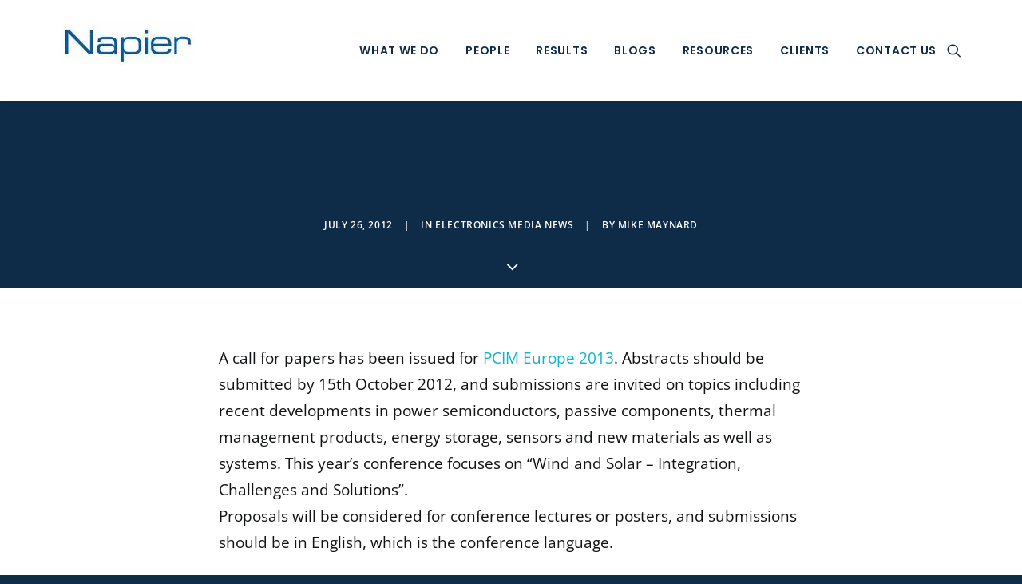

--- FILE ---
content_type: application/javascript
request_url: https://koi-3qnljc2it8.marketingautomation.services/koi?rf=&hn=www.napierb2b.com&lg=en-US%40posix&sr=1280x720&cd=24&vr=2.4.1&se=1768703567564&ac=KOI-47SKU677M0&ts=1768703568&pt=NaN&pl=NaN&loc=https%3A%2F%2Fwww.napierb2b.com%2F2012%2F07%2Fcall-for-papers-pcim-2013%2F&tp=page&ti=Call%20for%20papers%20-%20PCIM%202013
body_size: -71
content:
window._ss.handleResponse({"isChatbotCapable":false,"trackingID":"202601|696c464fef14e72b6316733e","type":"page"});
